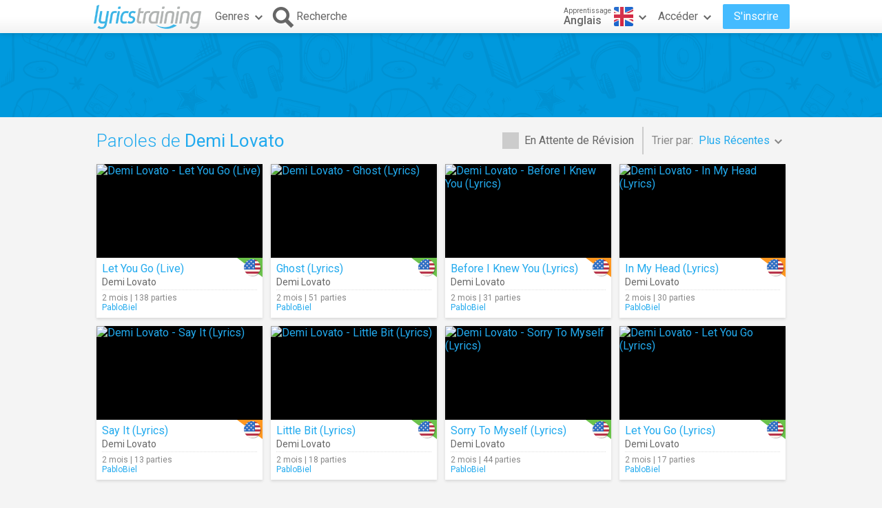

--- FILE ---
content_type: text/html; charset=utf-8
request_url: https://fr.lyricstraining.com/en/search?ar=Demi%20Lovato
body_size: 11138
content:
<!DOCTYPE html>
<html lang="fr">
<head>
<meta charset="UTF-8">
<meta name="HandheldFriendly" content="True"/>
<meta name="viewport" id="viewport" content="width=device-width,initial-scale=1.0,minimum-scale=1.0,maximum-scale=1.0,user-scalable=no" />
<meta name="apple-mobile-web-app-capable" content="yes" />
<title>Paroles de Demi Lovato en Anglais</title>
<meta name="description" content="Apprends l'Anglais et améliore ta compréhension orale en jouant avec des vidéos musicales et les paroles des chansons de Demi Lovato." />
<meta name="keywords" content="apprendre,langue,online,gratuit,musique,vidéo,paroles,chanson,karaoke,anglais,espagnol,français,allemand,italian,portugais,néerlandais,Demi Lovato" />
<link rel="alternate" href="https://lyricstraining.com/en/search?ar=Demi%20Lovato" hreflang="en" title="Anglais" />
<link rel="alternate" href="https://es.lyricstraining.com/en/search?ar=Demi%20Lovato" hreflang="es" title="Espagnol" />
<link rel="alternate" href="https://fr.lyricstraining.com/en/search?ar=Demi%20Lovato" hreflang="fr" title="Français" />
<meta property="og:title" content="Paroles de Demi Lovato en Anglais" />
<meta property="og:description" content="Apprends l'Anglais et améliore ta compréhension orale en jouant avec des vidéos musicales et les paroles des chansons de Demi Lovato." />
<meta property="og:type" content="website" />
<meta property="og:url" content="https://fr.lyricstraining.com/en/search?ar=Demi%20Lovato" />
<meta property="og:site_name" content="LyricsTraining" />
<meta property="fb:app_id" content="172942429396251" />
<meta name="facebook-domain-verification" content="bnpg4ghn4ewuajlclmp3smh4f5uz0m" />

<!-- Favicon -->
<link rel="shortcut icon" href="/favicon.ico?rev=2.5.5"/>
<link rel="icon" href="/img/favicon.png?rev=2.5.5" type="image/png" />

<!-- Stylesheets -->
<link type="text/css" href="/uix/css/default/uix.css?rev=2.5.5" rel="stylesheet">
<link type="text/css" href="/css/styles.css?rev=2.5.5" rel="stylesheet" />

<!-- Fonts -->
<link href='//fonts.googleapis.com/css?family=Roboto:300,400,500,700&subset=latin,latin-ext' rel='stylesheet' type='text/css'>


<!-- jQuery Library -->
<script type="text/javascript" src="//ajax.googleapis.com/ajax/libs/jquery/1.10.2/jquery.min.js"></script>
<!-- <script type="text/javascript" src="/uix/jquery-1.10.2.min.js"></script>  -->

<!-- GSAP -->
<script type="text/javascript" src="/uix/lib/gsap/gsap-1.17.0.min.js"></script>

<!-- jQuix Library -->
<script type="text/javascript" src="/uix/jquix_0.2.1.min.js?rev=2.5.5"></script>

<!-- Page Scripts -->
<script type="text/javascript" src="/js/util_fr.js?rev=2.5.5"></script>
<script type="text/javascript" src="/js/video_player.js?rev=2.5.5"></script>
<script type="text/javascript" src="/js/main_fr.js?rev=2.5.5"></script>
<script type="text/javascript" src="/check_user"></script>

<script type="text/javascript">
	if (!readCookie('new_name')) {
		const ua = navigator.userAgent;
		let m;

        // Android (móvil o tablet) >= 6
        m = /android\s+(\d+)(?:\.\d+)?/i.exec(ua);
        const isAndroid6Plus = !!(m && parseInt(m[1], 10) >= 6);
        
        // iOS / iPadOS (iPhone + iPad) >= 13
        m = /cpu (?:iphone )?os\s+(\d+)/i.exec(ua);
        const isIOS13Plus = !!(/(iphone|ipad|ipod)/i.test(ua) && m && parseInt(m[1], 10) >= 13);
        
        // Desktop real (Windows / macOS / Linux)
		const isDesktop = (/(windows nt|macintosh|x11|linux|bsd|solaris)/i.test(ua) &&
				!/(android|iphone|ipad|ipod|windows phone|bot|crawl|spider|slurp)/i.test(ua));
        
        if (isAndroid6Plus || isIOS13Plus || isDesktop) {
            createCookie('new_name', '1', 1 / 24);
            if (window.location.hash !== '#nr' && (
                	!document.referrer || !/^https:\/\/(.{2}\.)?lingoclip\.com/i.test(document.referrer))) {
				window.location.href = 'https://lingoclip.com?ref=' + encodeURIComponent(window.location.href);
            }
        }
	}
</script><script async src="https://pagead2.googlesyndication.com/pagead/js/adsbygoogle.js?client=ca-pub-1398647761690186" crossorigin="anonymous"></script></head>
<body>
<!-- Google tag (gtag.js) -->
<script async src="https://www.googletagmanager.com/gtag/js?id=G-T0R7TT9RB4"></script>
<script>
  window.dataLayer = window.dataLayer || [];
  function gtag(){dataLayer.push(arguments);}
  gtag('js', new Date());

  gtag('config', 'G-T0R7TT9RB4');
</script>
<script async src="https://securepubads.g.doubleclick.net/tag/js/gpt.js"></script>	<div id="page" class="fixed">
		<div id="page-head" class="fixed">
<table id="header" class="page-frame" role="presentation" border="0" cellpadding="0" cellspacing="0">
<tr>
	<td class="logo">
		<!-- Logo -->
		<a id="header-logo" href="/en"></a>
	</td>
	<td class="genres">
		<!-- Genres -->
		<div id="header-genres">
			<button id="header-genres-button" class="header-button uix-button uix-toggle-dropdown uix-icon2-down uix-right-icon">
				Genres</button>
			<div id="header-genres-dropdown" class="uix-dropdown header-dropdown">
				<div class="dropdown-content">
					<ul class="uix-menu"><li data-genre="pop" class="uix-item">Pop</li><li data-genre="rock" class="uix-item">Rock</li><li data-genre="hard_rock" class="uix-item">Hard Rock</li><li data-genre="heavy_metal" class="uix-item">Heavy Metal</li><li data-genre="rap" class="uix-item">Hip-Hop/Rap</li><li data-genre="dance" class="uix-item">Dance</li><li data-genre="electronica" class="uix-item">Musique Electronique</li><li data-genre="alternative" class="uix-item">Alternative</li><li data-genre="indie" class="uix-item">Indie</li><li data-genre="punk" class="uix-item">Punk</li><li data-genre="r&b" class="uix-item">Rhythm & Blues</li><li data-genre="soul" class="uix-item">Soul</li><li data-genre="disco" class="uix-item">Disco</li><li data-genre="funk" class="uix-item">Funk</li><li data-genre="latin" class="uix-item">Musique Latine</li><li data-genre="country" class="uix-item">Country</li><li data-genre="reggae" class="uix-item">Reggae</li><li data-genre="blues" class="uix-item">Blues</li><li data-genre="folk" class="uix-item">Folk</li><li data-genre="jazz" class="uix-item">Jazz</li><li data-genre="classic" class="uix-item">Musique Classique</li><li data-genre="opera" class="uix-item">Opera</li><li data-genre="christian" class="uix-item">Chrétienne/Gospel</li><li data-genre="children" class="uix-item">Musique Pour Enfants</li><li data-genre="christmas" class="uix-item">Noël</li><li data-genre="world" class="uix-item">Musique Du Monde</li><li data-genre="soundtrack" class="uix-item">Bande Originale</li><li data-genre="movie_scene" class="uix-item">Scène D'un Film</li><li data-genre="tv_show" class="uix-item">Programme TV</li><li data-genre="other" class="uix-item">Autre</li></ul>
				</div>
			</div>
		</div>
	</td>
	<td class="search">
		<!-- Search Button -->
		<button id="header-search-button" class="header-button uix-button uix-icon-search uix-left-icon"><b>Recherche</b></button>
		<!-- Search Box -->
		<div id="header-search-box">
			<form autocomplete="off" action="?">
				<div id="header-search-text" class="uix-text-box">
					<input type="text" name="qry" value="" 
						maxlength="40" autocomplete="off" autocorrect="off" autocapitalize="off" 
						placeholder="Rechercher des paroles et des artistes..." />
					<button class="header-button clear-button uix-button uix-icon-clear" type="button"></button>
					<p></p>
				</div>
			</form>
			<!-- Search Suggestions -->
			<div id="header-search-suggestions" class="uix-dropdown header-dropdown">
				<div class="dropdown-content">
					<ul class="uix-menu"></ul>
				</div>
			</div>
		</div>
	</td>
	<td class="lang">
		<!-- Lang -->
		<div id="header-lang">
			<button id="header-lang-button" class="header-button uix-button uix-toggle-dropdown uix-icon2-down uix-right-icon">
				<span class="flag gb" title="Anglais"></span>
				<span class="text">
					<i>Apprentissage</i>
					<b>Anglais</b>
				</span>
			</button>
			<div id="header-lang-dropdown" class="uix-dropdown header-dropdown">
				<div class="dropdown-content">
					<ul class="uix-menu">
						<li data-lang="" class="uix-item">Toutes les Langues</li>
						<li data-lang="en" class="uix-item -flag uix-active"><span 
							class="flag gb" 
							title="Anglais"></span>Anglais</li>
						<li data-lang="es" class="uix-item -flag"><span 
							class="flag es" 
							title="Espagnol"></span>Espagnol</li>
						<li data-lang="pt" class="uix-item -flag"><span 
							class="flag pt" 
							title="Portugais"></span>Portugais</li>
						<li data-lang="fr" class="uix-item -flag"><span 
							class="flag fr" 
							title="Français"></span>Français</li>
						<li data-lang="it" class="uix-item -flag"><span 
							class="flag it" 
							title="Italian"></span>Italian</li>
						<li data-lang="de" class="uix-item -flag"><span 
							class="flag de" 
							title="Allemand"></span>Allemand</li>
						<li data-lang="nl" class="uix-item -flag"><span 
							class="flag nl" 
							title="Néerlandais"></span>Néerlandais</li>
						<li data-lang="ja" class="uix-item -flag"><span 
							class="flag jp" 
							title="Japonais (Romaji)"></span>Japonais (Romaji)</li>
						<li data-lang="tr" class="uix-item -flag"><span 
							class="flag tr" 
							title="Turc"></span>Turc</li>
						<li data-lang="pl" class="uix-item -flag"><span 
							class="flag pl" 
							title="Polonais"></span>Polonais</li>
						<li data-lang="sv" class="uix-item -flag"><span 
							class="flag se" 
							title="Suédois"></span>Suédois</li>
						<li data-lang="fi" class="uix-item -flag"><span 
							class="flag fi" 
							title="Finnois"></span>Finnois</li>
						<li data-lang="ca" class="uix-item -flag"><span 
							class="flag es_ct" 
							title="Catalan"></span>Catalan</li>
					</ul>
				</div>
			</div>
			<!-- /header-lang-dropdown -->
		</div>
		<!-- /header-lang -->
	</td>
	<td class="user">
		<!-- User -->
		<div id="header-user"></div>
	</td>
</tr>
</table>
<!-- /header -->
<script type="text/javascript">		
	$(function() {
		lt.lang = "en";
		$('#header-user').load('/v/header_user', function() {
			uix.init($(this));
		});
	});
</script>		</div><!-- /page-head -->
<div id="ad-top" class="ad ad-leaderboard top-bg music-bg"><!-- LT3_LEADERBOARD -->
<ins class="adsbygoogle"
     style="display:block"
     data-ad-client="ca-pub-1398647761690186"
     data-ad-slot="3619842626"></ins>
<script>
     (adsbygoogle = window.adsbygoogle || []).push({});
</script></div>		
		<div id="page-content" class="page-frame">
	
<div id="search-list" class="list uix-content-block">
	<div class="uix-content-head">
		<div class="list-optbar">
			<div id="search-pending-check" class="uix-check list-opt" 
					title="Inclure en cours de révision">
				<input type="checkbox" name="alerts" value="1" />
				<label>En Attente de Révision</label>
			</div>
			<p class="list-sep"></p>
			<div id="search-sort-by" class="list-opt">Trier par:&nbsp;
				<button name="sort-by" type="button" 
						class="list-button uix-button uix-toggle-dropdown uix-icon2-down">
					<b>Plus Récentes</b></button>
				<ul class="list-dropdown uix-dropdown uix-menu uix-right">
					<li data-val="title" class="uix-item">Titre</li>
					<li data-val="artist" class="uix-item">Artist</li>
					<li data-val="date_asc" class="uix-item">Plus Anciennes</li>
					<li data-val="hits" class="uix-item">Plus jouées</li>
					<li data-val="last_hit" class="uix-item">Parties en Cours</li>
					<li data-val="user" class="uix-item">Utilisateur</li>
				</ul>
			</div>
		</div>
		<!-- /list-optbar -->

		<div class="list-title">
			<h1>Paroles de <b>Demi Lovato</b></h1></div>
	</div>
	<!-- /uix-content-head -->
	
	
	
	<div class="uix-content-body list-body">
<div class="list-item lyrics-card uix-focusable" data-lyrics-id="glzhbWmihl" 
		data-status="published">
	<a class="video" href="/en/play/demi-lovato/let-you-go-live/glzhbWmihl" tabindex="-1" title="Demi Lovato - Let You Go (Live)">
		<img src="https://img.youtube.com/vi/rbQLk26BU-8/mqdefault.jpg" 
			alt="Demi Lovato - Let You Go (Live)" />
		<span class="play uix-icon uix-icon-play2"></span>
		
	</a>
	<div class="details">
<div class="lang-tag easy"><span class="flag us r"></span></div>	
		<h3><a href="/en/play/demi-lovato/let-you-go-live/glzhbWmihl" title="Let You Go (Live)">Let You Go (Live)</a></h3>
		<h4><a href="/en/search?ar=Demi%20Lovato" title="Demi Lovato">Demi Lovato</a></h4>
		<div class="more">
	
			<div class="date-hits">2 mois&nbsp;|&nbsp;138 parties</div>
			<a href="/en/search?user=PabloBiel" class="user">PabloBiel</a>		</div>
	</div>
</div><div class="list-item lyrics-card uix-focusable" data-lyrics-id="gilzhbmihi" 
		data-status="published">
	<a class="video" href="/en/play/demi-lovato/ghost-lyrics/gilzhbmihi" tabindex="-1" title="Demi Lovato - Ghost (Lyrics)">
		<img src="https://img.youtube.com/vi/RfZK9IZo3gs/mqdefault.jpg" 
			alt="Demi Lovato - Ghost (Lyrics)" />
		<span class="play uix-icon uix-icon-play2"></span>
		
	</a>
	<div class="details">
<div class="lang-tag easy"><span class="flag us r"></span></div>	
		<h3><a href="/en/play/demi-lovato/ghost-lyrics/gilzhbmihi" title="Ghost (Lyrics)">Ghost (Lyrics)</a></h3>
		<h4><a href="/en/search?ar=Demi%20Lovato" title="Demi Lovato">Demi Lovato</a></h4>
		<div class="more">
	
			<div class="date-hits">2 mois&nbsp;|&nbsp;51 parties</div>
			<a href="/en/search?user=PabloBiel" class="user">PabloBiel</a>		</div>
	</div>
</div><div class="list-item lyrics-card uix-focusable" data-lyrics-id="gsilzhmihs" 
		data-status="published">
	<a class="video" href="/en/play/demi-lovato/before-i-knew-you-lyrics/gsilzhmihs" tabindex="-1" title="Demi Lovato - Before I Knew You (Lyrics)">
		<img src="https://img.youtube.com/vi/kRMPbBI6bVY/mqdefault.jpg" 
			alt="Demi Lovato - Before I Knew You (Lyrics)" />
		<span class="play uix-icon uix-icon-play2"></span>
		
	</a>
	<div class="details">
<div class="lang-tag medium"><span class="flag us r"></span></div>	
		<h3><a href="/en/play/demi-lovato/before-i-knew-you-lyrics/gsilzhmihs" title="Before I Knew You (Lyrics)">Before I Knew You (Lyrics)</a></h3>
		<h4><a href="/en/search?ar=Demi%20Lovato" title="Demi Lovato">Demi Lovato</a></h4>
		<div class="more">
	
			<div class="date-hits">2 mois&nbsp;|&nbsp;31 parties</div>
			<a href="/en/search?user=PabloBiel" class="user">PabloBiel</a>		</div>
	</div>
</div><div class="list-item lyrics-card uix-focusable" data-lyrics-id="gxsilzmihx" 
		data-status="published">
	<a class="video" href="/en/play/demi-lovato/in-my-head-lyrics/gxsilzmihx" tabindex="-1" title="Demi Lovato - In My Head (Lyrics)">
		<img src="https://img.youtube.com/vi/bjm7uL-Uiio/mqdefault.jpg" 
			alt="Demi Lovato - In My Head (Lyrics)" />
		<span class="play uix-icon uix-icon-play2"></span>
		
	</a>
	<div class="details">
<div class="lang-tag medium"><span class="flag us r"></span></div>	
		<h3><a href="/en/play/demi-lovato/in-my-head-lyrics/gxsilzmihx" title="In My Head (Lyrics)">In My Head (Lyrics)</a></h3>
		<h4><a href="/en/search?ar=Demi%20Lovato" title="Demi Lovato">Demi Lovato</a></h4>
		<div class="more">
	
			<div class="date-hits">2 mois&nbsp;|&nbsp;30 parties</div>
			<a href="/en/search?user=PabloBiel" class="user">PabloBiel</a>		</div>
	</div>
</div><div class="list-item lyrics-card uix-focusable" data-lyrics-id="gVxsilmihV" 
		data-status="published">
	<a class="video" href="/en/play/demi-lovato/say-it-lyrics/gVxsilmihV" tabindex="-1" title="Demi Lovato - Say It (Lyrics)">
		<img src="https://img.youtube.com/vi/ITN2F6hHZM8/mqdefault.jpg" 
			alt="Demi Lovato - Say It (Lyrics)" />
		<span class="play uix-icon uix-icon-play2"></span>
		
	</a>
	<div class="details">
<div class="lang-tag medium"><span class="flag us r"></span></div>	
		<h3><a href="/en/play/demi-lovato/say-it-lyrics/gVxsilmihV" title="Say It (Lyrics)">Say It (Lyrics)</a></h3>
		<h4><a href="/en/search?ar=Demi%20Lovato" title="Demi Lovato">Demi Lovato</a></h4>
		<div class="more">
	
			<div class="date-hits">2 mois&nbsp;|&nbsp;13 parties</div>
			<a href="/en/search?user=PabloBiel" class="user">PabloBiel</a>		</div>
	</div>
</div><div class="list-item lyrics-card uix-focusable" data-lyrics-id="g4Vxsimih4" 
		data-status="published">
	<a class="video" href="/en/play/demi-lovato/little-bit-lyrics/g4Vxsimih4" tabindex="-1" title="Demi Lovato - Little Bit (Lyrics)">
		<img src="https://img.youtube.com/vi/1U2g66Dpyb0/mqdefault.jpg" 
			alt="Demi Lovato - Little Bit (Lyrics)" />
		<span class="play uix-icon uix-icon-play2"></span>
		
	</a>
	<div class="details">
<div class="lang-tag easy"><span class="flag us r"></span></div>	
		<h3><a href="/en/play/demi-lovato/little-bit-lyrics/g4Vxsimih4" title="Little Bit (Lyrics)">Little Bit (Lyrics)</a></h3>
		<h4><a href="/en/search?ar=Demi%20Lovato" title="Demi Lovato">Demi Lovato</a></h4>
		<div class="more">
	
			<div class="date-hits">2 mois&nbsp;|&nbsp;18 parties</div>
			<a href="/en/search?user=PabloBiel" class="user">PabloBiel</a>		</div>
	</div>
</div><div class="list-item lyrics-card uix-focusable" data-lyrics-id="gI4VxsmihI" 
		data-status="published">
	<a class="video" href="/en/play/demi-lovato/sorry-to-myself-lyrics/gI4VxsmihI" tabindex="-1" title="Demi Lovato - Sorry To Myself (Lyrics)">
		<img src="https://img.youtube.com/vi/k24NRtWRXUA/mqdefault.jpg" 
			alt="Demi Lovato - Sorry To Myself (Lyrics)" />
		<span class="play uix-icon uix-icon-play2"></span>
		
	</a>
	<div class="details">
<div class="lang-tag easy"><span class="flag us r"></span></div>	
		<h3><a href="/en/play/demi-lovato/sorry-to-myself-lyrics/gI4VxsmihI" title="Sorry To Myself (Lyrics)">Sorry To Myself (Lyrics)</a></h3>
		<h4><a href="/en/search?ar=Demi%20Lovato" title="Demi Lovato">Demi Lovato</a></h4>
		<div class="more">
	
			<div class="date-hits">2 mois&nbsp;|&nbsp;44 parties</div>
			<a href="/en/search?user=PabloBiel" class="user">PabloBiel</a>		</div>
	</div>
</div><div class="list-item lyrics-card uix-focusable" data-lyrics-id="g7I4Vxmih7" 
		data-status="published">
	<a class="video" href="/en/play/demi-lovato/let-you-go-lyrics/g7I4Vxmih7" tabindex="-1" title="Demi Lovato - Let You Go (Lyrics)">
		<img src="https://img.youtube.com/vi/8NaxT6V4Itc/mqdefault.jpg" 
			alt="Demi Lovato - Let You Go (Lyrics)" />
		<span class="play uix-icon uix-icon-play2"></span>
		
	</a>
	<div class="details">
<div class="lang-tag easy"><span class="flag us r"></span></div>	
		<h3><a href="/en/play/demi-lovato/let-you-go-lyrics/g7I4Vxmih7" title="Let You Go (Lyrics)">Let You Go (Lyrics)</a></h3>
		<h4><a href="/en/search?ar=Demi%20Lovato" title="Demi Lovato">Demi Lovato</a></h4>
		<div class="more">
	
			<div class="date-hits">2 mois&nbsp;|&nbsp;17 parties</div>
			<a href="/en/search?user=PabloBiel" class="user">PabloBiel</a>		</div>
	</div>
</div><div class="ad ad-content1 ad-footer"><!-- LT3_CONTENT1 -->
<ins class="adsbygoogle"
     style="display:block"
     data-ad-client="ca-pub-1398647761690186"
     data-ad-slot="8131316163"></ins>
<script>
     (adsbygoogle = window.adsbygoogle || []).push({});
</script></div><div class="list-item lyrics-card uix-focusable" data-lyrics-id="gt7I4Vmiht" 
		data-status="published">
	<a class="video" href="/en/play/demi-lovato/frequency-lyrics/gt7I4Vmiht" tabindex="-1" title="Demi Lovato - Frequency (Lyrics)">
		<img src="https://img.youtube.com/vi/F6sMJ4LhumQ/mqdefault.jpg" 
			alt="Demi Lovato - Frequency (Lyrics)" />
		<span class="play uix-icon uix-icon-play2"></span>
		
	</a>
	<div class="details">
<div class="lang-tag medium"><span class="flag us r"></span></div>	
		<h3><a href="/en/play/demi-lovato/frequency-lyrics/gt7I4Vmiht" title="Frequency (Lyrics)">Frequency (Lyrics)</a></h3>
		<h4><a href="/en/search?ar=Demi%20Lovato" title="Demi Lovato">Demi Lovato</a></h4>
		<div class="more">
	
			<div class="date-hits">2 mois&nbsp;|&nbsp;10 parties</div>
			<a href="/en/search?user=PabloBiel" class="user">PabloBiel</a>		</div>
	</div>
</div><div class="list-item lyrics-card uix-focusable" data-lyrics-id="gHg21SmiSH" 
		data-status="published">
	<a class="video" href="/en/play/demi-lovato/kiss/gHg21SmiSH" tabindex="-1" title="Demi Lovato - Kiss">
		<img src="https://img.youtube.com/vi/FpOsFNaim00/mqdefault.jpg" 
			alt="Demi Lovato - Kiss" />
		<span class="play uix-icon uix-icon-play2"></span>
		
	</a>
	<div class="details">
<div class="lang-tag easy"><span class="flag us r"></span></div>	
		<h3><a href="/en/play/demi-lovato/kiss/gHg21SmiSH" title="Kiss">Kiss</a></h3>
		<h4><a href="/en/search?ar=Demi%20Lovato" title="Demi Lovato">Demi Lovato</a></h4>
		<div class="more">
	
			<div class="date-hits">3 mois&nbsp;|&nbsp;101 parties</div>
			<a href="/en/search?user=PabloBiel" class="user">PabloBiel</a>		</div>
	</div>
</div><div class="list-item lyrics-card uix-focusable" data-lyrics-id="gilzhbmsqi" 
		data-status="published">
	<a class="video" href="/en/play/demi-lovato/here-all-night/gilzhbmsqi" tabindex="-1" title="Demi Lovato - Here All Night">
		<img src="https://img.youtube.com/vi/AeJZe6eHBEA/mqdefault.jpg" 
			alt="Demi Lovato - Here All Night" />
		<span class="play uix-icon uix-icon-play2"></span>
		
	</a>
	<div class="details">
<div class="lang-tag easy"><span class="flag us r"></span></div>	
		<h3><a href="/en/play/demi-lovato/here-all-night/gilzhbmsqi" title="Here All Night">Here All Night</a></h3>
		<h4><a href="/en/search?ar=Demi%20Lovato" title="Demi Lovato">Demi Lovato</a></h4>
		<div class="more">
	
			<div class="date-hits">4 mois&nbsp;|&nbsp;2264 parties</div>
			<a href="/en/search?user=PabloBiel" class="user">PabloBiel</a>		</div>
	</div>
</div><div class="list-item lyrics-card uix-focusable" data-lyrics-id="gLkEvrmsZL" 
		data-status="published">
	<a class="video" href="/en/play/demi-lovato/happy-ending-live/gLkEvrmsZL" tabindex="-1" title="Demi Lovato - HAPPY ENDING (Live)">
		<img src="https://img.youtube.com/vi/usKh7fLTjj4/mqdefault.jpg" 
			alt="Demi Lovato - HAPPY ENDING (Live)" />
		<span class="play uix-icon uix-icon-play2"></span>
		
	</a>
	<div class="details">
<div class="lang-tag easy"><span class="flag us r"></span></div>	
		<h3><a href="/en/play/demi-lovato/happy-ending-live/gLkEvrmsZL" title="HAPPY ENDING (Live)">HAPPY ENDING (Live)</a></h3>
		<h4><a href="/en/search?ar=Demi%20Lovato" title="Demi Lovato">Demi Lovato</a></h4>
		<div class="more">
	
			<div class="date-hits">4 mois&nbsp;|&nbsp;99 parties</div>
			<a href="/en/search?user=marcelat" class="user">marcelat</a>		</div>
	</div>
</div><div class="list-item lyrics-card uix-focusable" data-lyrics-id="gEvrcQmsZE" 
		data-status="published">
	<a class="video" href="/en/play/demi-lovato/fast/gEvrcQmsZE" tabindex="-1" title="Demi Lovato - Fast">
		<img src="https://img.youtube.com/vi/tZ192uMAPRA/mqdefault.jpg" 
			alt="Demi Lovato - Fast" />
		<span class="play uix-icon uix-icon-play2"></span>
		
	</a>
	<div class="details">
<div class="lang-tag easy"><span class="flag us r"></span></div>	
		<h3><a href="/en/play/demi-lovato/fast/gEvrcQmsZE" title="Fast">Fast</a></h3>
		<h4><a href="/en/search?ar=Demi%20Lovato" title="Demi Lovato">Demi Lovato</a></h4>
		<div class="more">
	
			<div class="date-hits">4 mois&nbsp;|&nbsp;2785 parties</div>
			<a href="/en/search?user=marcelat" class="user">marcelat</a>		</div>
	</div>
</div><div class="list-item lyrics-card uix-focusable" data-lyrics-id="g0ZDLkmgK0" 
		data-status="published">
	<a class="video" href="/en/play/demi-lovato/swine/g0ZDLkmgK0" tabindex="-1" title="Demi Lovato - SWINE">
		<img src="https://img.youtube.com/vi/PEfJKUB87sg/mqdefault.jpg" 
			alt="Demi Lovato - SWINE" />
		<span class="play uix-icon uix-icon-play2"></span>
		
	</a>
	<div class="details">
<div class="lang-tag easy"><span class="flag us r"></span></div>	
		<h3><a href="/en/play/demi-lovato/swine/g0ZDLkmgK0" title="SWINE">SWINE</a></h3>
		<h4><a href="/en/search?ar=Demi%20Lovato" title="Demi Lovato">Demi Lovato</a></h4>
		<div class="more">
	
			<div class="date-hits">2 ans&nbsp;|&nbsp;1109 parties</div>
			<a href="/en/search?user=marcelat" class="user">marcelat</a>		</div>
	</div>
</div><div class="list-item lyrics-card uix-focusable" data-lyrics-id="gxsilzmHMx" 
		data-status="published">
	<a class="video" href="/en/play/demi-lovato/heart-attack-rock-version-lyrics/gxsilzmHMx" tabindex="-1" title="Demi Lovato - Heart Attack (Rock Version) (Lyrics)">
		<img src="https://img.youtube.com/vi/wP0CB_2QjGo/mqdefault.jpg" 
			alt="Demi Lovato - Heart Attack (Rock Version) (Lyrics)" />
		<span class="play uix-icon uix-icon-play2"></span>
		
	</a>
	<div class="details">
<div class="lang-tag medium"><span class="flag us r"></span></div>	
		<h3><a href="/en/play/demi-lovato/heart-attack-rock-version-lyrics/gxsilzmHMx" title="Heart Attack (Rock Version) (Lyrics)">Heart Attack (Rock Version) (Lyrics)</a></h3>
		<h4><a href="/en/search?ar=Demi%20Lovato" title="Demi Lovato">Demi Lovato</a></h4>
		<div class="more">
	
			<div class="date-hits">2 ans&nbsp;|&nbsp;1708 parties</div>
			<a href="/en/search?user=XxCaPuChAsxX" class="user">XxCaPuChAsxX</a>		</div>
	</div>
</div><div class="list-item lyrics-card uix-focusable" data-lyrics-id="HK5ofqY3BK" 
		data-status="published">
	<a class="video" href="/en/play/demi-lovato/29-acoustic/HK5ofqY3BK" tabindex="-1" title="Demi Lovato - 29 (Acoustic)">
		<img src="https://img.youtube.com/vi/7bEQv1uf5v0/mqdefault.jpg" 
			alt="Demi Lovato - 29 (Acoustic)" />
		<span class="play uix-icon uix-icon-play2"></span>
		
	</a>
	<div class="details">
<div class="lang-tag easy"><span class="flag us r"></span></div>	
		<h3><a href="/en/play/demi-lovato/29-acoustic/HK5ofqY3BK" title="29 (Acoustic)">29 (Acoustic)</a></h3>
		<h4><a href="/en/search?ar=Demi%20Lovato" title="Demi Lovato">Demi Lovato</a></h4>
		<div class="more">
	
			<div class="date-hits">3 ans&nbsp;|&nbsp;1825 parties</div>
			<a href="/en/search?user=Grgmnz" class="user">Grgmnz</a>		</div>
	</div>
</div><div class="list-item lyrics-card uix-focusable" data-lyrics-id="HYNA9pB3AY" 
		data-status="published">
	<a class="video" href="/en/play/demi-lovato/29-audio/HYNA9pB3AY" tabindex="-1" title="Demi Lovato - 29 (Audio)">
		<img src="https://img.youtube.com/vi/mFsnmMoVYHk/mqdefault.jpg" 
			alt="Demi Lovato - 29 (Audio)" />
		<span class="play uix-icon uix-icon-play2"></span>
		
	</a>
	<div class="details">
<div class="lang-tag easy"><span class="flag us r"></span></div>	
		<h3><a href="/en/play/demi-lovato/29-audio/HYNA9pB3AY" title="29 (Audio)">29 (Audio)</a></h3>
		<h4><a href="/en/search?ar=Demi%20Lovato" title="Demi Lovato">Demi Lovato</a></h4>
		<div class="more">
	
			<div class="date-hits">3 ans&nbsp;|&nbsp;2393 parties</div>
			<a href="/en/search?user=Grgmnz" class="user">Grgmnz</a>		</div>
	</div>
</div><div class="list-item lyrics-card uix-focusable" data-lyrics-id="HfqYNA93Af" 
		data-status="published">
	<a class="video" href="/en/play/demi-lovato/29-lyrics/HfqYNA93Af" tabindex="-1" title="Demi Lovato - 29 (Lyrics)">
		<img src="https://img.youtube.com/vi/nmpBEoiuUBw/mqdefault.jpg" 
			alt="Demi Lovato - 29 (Lyrics)" />
		<span class="play uix-icon uix-icon-play2"></span>
		
	</a>
	<div class="details">
<div class="lang-tag easy"><span class="flag us r"></span></div>	
		<h3><a href="/en/play/demi-lovato/29-lyrics/HfqYNA93Af" title="29 (Lyrics)">29 (Lyrics)</a></h3>
		<h4><a href="/en/search?ar=Demi%20Lovato" title="Demi Lovato">Demi Lovato</a></h4>
		<div class="more">
	
			<div class="date-hits">3 ans&nbsp;|&nbsp;727 parties</div>
			<a href="/en/search?user=Grgmnz" class="user">Grgmnz</a>		</div>
	</div>
</div><div class="list-item lyrics-card uix-focusable" data-lyrics-id="HofqYNA3Ao" 
		data-status="published">
	<a class="video" href="/en/play/demi-lovato/29-clean-version-audio/HofqYNA3Ao" tabindex="-1" title="Demi Lovato - 29 (Clean Version) (Audio)">
		<img src="https://img.youtube.com/vi/LuJKZJsKIcU/mqdefault.jpg" 
			alt="Demi Lovato - 29 (Clean Version) (Audio)" />
		<span class="play uix-icon uix-icon-play2"></span>
		
	</a>
	<div class="details">
<div class="lang-tag easy"><span class="flag us r"></span></div>	
		<h3><a href="/en/play/demi-lovato/29-clean-version-audio/HofqYNA3Ao" title="29 (Clean Version) (Audio)">29 (Clean Version) (Audio)</a></h3>
		<h4><a href="/en/search?ar=Demi%20Lovato" title="Demi Lovato">Demi Lovato</a></h4>
		<div class="more">
	
			<div class="date-hits">3 ans&nbsp;|&nbsp;224 parties</div>
			<a href="/en/search?user=Grgmnz" class="user">Grgmnz</a>		</div>
	</div>
</div><div class="list-item lyrics-card uix-focusable" data-lyrics-id="H8nMdGu3P8" 
		data-status="published">
	<a class="video" href="/en/play/demi-lovato/substance/H8nMdGu3P8" tabindex="-1" title="Demi Lovato - SUBSTANCE">
		<img src="https://img.youtube.com/vi/PzUKeGZiEl0/mqdefault.jpg" 
			alt="Demi Lovato - SUBSTANCE" />
		<span class="play uix-icon uix-icon-play2"></span>
		
	</a>
	<div class="details">
<div class="lang-tag medium"><span class="flag us r"></span></div>	
		<h3><a href="/en/play/demi-lovato/substance/H8nMdGu3P8" title="SUBSTANCE">SUBSTANCE</a></h3>
		<h4><a href="/en/search?ar=Demi%20Lovato" title="Demi Lovato">Demi Lovato</a></h4>
		<div class="more">
	
			<div class="date-hits">3 ans&nbsp;|&nbsp;1235 parties</div>
			<a href="/en/search?user=selvatica" class="user">selvatica</a>		</div>
	</div>
</div><div class="list-item lyrics-card uix-focusable" data-lyrics-id="HA9pBOeJ3A" 
		data-status="published">
	<a class="video" href="/en/play/demi-lovato/skin-of-my-teeth/HA9pBOeJ3A" tabindex="-1" title="Demi Lovato - Skin Of My Teeth">
		<img src="https://img.youtube.com/vi/HgrC_h8-2FM/mqdefault.jpg" 
			alt="Demi Lovato - Skin Of My Teeth" />
		<span class="play uix-icon uix-icon-play2"></span>
		
	</a>
	<div class="details">
<div class="lang-tag easy"><span class="flag us r"></span></div>	
		<h3><a href="/en/play/demi-lovato/skin-of-my-teeth/HA9pBOeJ3A" title="Skin Of My Teeth">Skin Of My Teeth</a></h3>
		<h4><a href="/en/search?ar=Demi%20Lovato" title="Demi Lovato">Demi Lovato</a></h4>
		<div class="more">
	
			<div class="date-hits">3 ans&nbsp;|&nbsp;1161 parties</div>
			<a href="/en/search?user=marcelat" class="user">marcelat</a>		</div>
	</div>
</div><div class="list-item lyrics-card uix-focusable" data-lyrics-id="H0ZDLkEOc0" 
		data-status="published">
	<a class="video" href="/en/play/geazy-demi-lovato/breakdown/H0ZDLkEOc0" tabindex="-1" title="G-Eazy, Demi Lovato - Breakdown">
		<img src="https://img.youtube.com/vi/Oc1hGZjAFwo/mqdefault.jpg" 
			alt="G-Eazy, Demi Lovato - Breakdown" />
		<span class="play uix-icon uix-icon-play2"></span>
		
	</a>
	<div class="details">
<div class="lang-tag medium"><span class="flag us r"></span></div>	
		<h3><a href="/en/play/geazy-demi-lovato/breakdown/H0ZDLkEOc0" title="Breakdown">Breakdown</a></h3>
		<h4><a href="/en/search?ar=G-Eazy" title="G-Eazy">G-Eazy</a>, <a href="/en/search?ar=Demi%20Lovato" title="Demi Lovato">Demi Lovato</a></h4>
		<div class="more">
	
			<div class="date-hits">4 ans&nbsp;|&nbsp;673 parties</div>
			<a href="/en/search?user=marcelat" class="user">marcelat</a>		</div>
	</div>
</div><div class="list-item lyrics-card uix-focusable" data-lyrics-id="Hg21St7Oig" 
		data-status="published">
	<a class="video" href="/en/play/demi-lovato/melon-cake/Hg21St7Oig" tabindex="-1" title="Demi Lovato - Melon Cake">
		<img src="https://img.youtube.com/vi/rMmWt1VDbnc/mqdefault.jpg" 
			alt="Demi Lovato - Melon Cake" />
		<span class="play uix-icon uix-icon-play2"></span>
		
	</a>
	<div class="details">
<div class="lang-tag easy"><span class="flag us r"></span></div>	
		<h3><a href="/en/play/demi-lovato/melon-cake/Hg21St7Oig" title="Melon Cake">Melon Cake</a></h3>
		<h4><a href="/en/search?ar=Demi%20Lovato" title="Demi Lovato">Demi Lovato</a></h4>
		<div class="more">
	
			<div class="date-hits">4 ans&nbsp;|&nbsp;4674 parties</div>
			<a href="/en/search?user=luizricardo_96" class="user">luizricardo_96</a>		</div>
	</div>
</div><div class="list-item lyrics-card uix-focusable" data-lyrics-id="HlzhbW8O4l" 
		data-status="published">
	<a class="video" href="/en/play/demi-lovato/california-sober-live/HlzhbW8O4l" tabindex="-1" title="Demi Lovato - California Sober (Live)">
		<img src="https://img.youtube.com/vi/aJlZ08DAuK0/mqdefault.jpg" 
			alt="Demi Lovato - California Sober (Live)" />
		<span class="play uix-icon uix-icon-play2"></span>
		
	</a>
	<div class="details">
<div class="lang-tag easy"><span class="flag us r"></span></div>	
		<h3><a href="/en/play/demi-lovato/california-sober-live/HlzhbW8O4l" title="California Sober (Live)">California Sober (Live)</a></h3>
		<h4><a href="/en/search?ar=Demi%20Lovato" title="Demi Lovato">Demi Lovato</a></h4>
		<div class="more">
	
			<div class="date-hits">4 ans&nbsp;|&nbsp;454 parties</div>
			<a href="/en/search?user=marcelat" class="user">marcelat</a>		</div>
	</div>
</div></div><!-- /uix-content-body -->
</div> <!-- /search-list -->
<script type="text/javascript">
	$(function() {
		var options = {
			params: {"ar":"Demi%20Lovato"}		};
		options["next_items"] = [{"lyrics_id":"HxsilzhO4x","title":"The Art Of Starting Over (Live)","artist":"Demi Lovato","lang":"en","lang_cc":"us","level":"easy","status":"published","duration":"166000","yt_video_id":"6D7e-Qr3X_w","user":"marcelat","from_date":"2021-08-18T16:19:52Z","hits":"695"},{"lyrics_id":"H4VxsilO44","title":"My Girlfriends Are My Boyfriend (Live)","artist":"Demi Lovato","lang":"en","lang_cc":"us","level":"easy","status":"published","duration":"210000","yt_video_id":"STOOgKPMgP0","user":"marcelat","from_date":"2021-08-18T12:23:35Z","hits":"334"},{"lyrics_id":"HuRFPTX9Eu","title":"What Other People Say","artist":"Sam Fischer, Demi Lovato","lang":"en","lang_cc":"us","level":"medium","status":"published","duration":"219000","yt_video_id":"OYnkTZho_20","user":"selvatica","from_date":"2021-04-14T09:15:47Z","hits":"1050"},{"lyrics_id":"H0ZDLkE9G0","title":"Met Him Last Night (Lyrics)","artist":"Demi Lovato, Ariana Grande","lang":"en","lang_cc":"us","level":"easy","status":"published","duration":"201000","yt_video_id":"aY7os8Qms6w","user":"LyricsForYou","from_date":"2021-04-02T17:57:58Z","hits":"3020"},{"lyrics_id":"H4Vxsil9G4","title":"Dancing With The Devil","artist":"Demi Lovato","lang":"en","lang_cc":"us","level":"easy","status":"published","duration":"313000","yt_video_id":"EAg69LaLlS0","user":"luizricardo_96","from_date":"2021-04-02T04:19:55Z","hits":"5788"},{"lyrics_id":"HEvrcQj9iE","title":"Dancing With The Devil (Audio)","artist":"Demi Lovato","lang":"en","lang_cc":"us","level":"easy","status":"published","duration":"245000","yt_video_id":"OloERKU4VMg","user":"polianamarques","from_date":"2021-03-26T17:14:46Z","hits":"1870"},{"lyrics_id":"HilzhbWAdi","title":"What Other People Say","artist":"Sam Fischer, Demi Lovato","lang":"en","lang_cc":"us","level":"medium","status":"published","duration":"211000","yt_video_id":"Uy4_C6Ev8S8","user":"selvatica","from_date":"2021-02-17T10:04:13Z","hits":"14758"},{"lyrics_id":"HJ3ymUHYUJ","title":"Commander In Chief","artist":"Demi Lovato","lang":"en","lang_cc":"us","level":"easy","status":"published","duration":"199000","yt_video_id":"n9Y-lS1trhw","user":"roxja2604","from_date":"2020-10-17T15:40:36Z","hits":"8019"},{"lyrics_id":"HTX6w0ZqMT","title":"OK Not To Be OK","artist":"Marshmello & Demi Lovato","lang":"en","lang_cc":"us","level":"easy","status":"published","duration":"173000","yt_video_id":"wAPlzt2L7wE","user":"luizricardo_96","from_date":"2020-09-10T16:30:41Z","hits":"15211"},{"lyrics_id":"H5ofqYN5l5","title":"I\u2019m Ready","artist":"Sam Smith, Demi Lovato","lang":"en","lang_cc":"uk","level":"easy","status":"published","duration":"207000","yt_video_id":"glD1M418bC0","user":"luizricardo_96","from_date":"2020-04-17T00:58:09Z","hits":"21867"},{"lyrics_id":"HdGuRFPKUd","title":"I Love Me","artist":"Demi Lovato","lang":"en","lang_cc":"us","level":"easy","status":"published","duration":"207000","yt_video_id":"vImvzQCb0o8","user":"luizricardo_96","from_date":"2020-03-06T10:31:30Z","hits":"9163"},{"lyrics_id":"HLkEvrcjlL","title":"Anyone (Lyrics)","artist":"Demi Lovato","lang":"en","lang_cc":"us","level":"easy","status":"published","duration":"236000","yt_video_id":"jW3aJ-3SEVU","user":"luizricardo_96","from_date":"2020-01-27T04:35:09Z","hits":"6998"},{"lyrics_id":"H9pBOeCrw9","title":"This Is Me","artist":"Demi Lovato, Joe Jonas","lang":"en","lang_cc":"us","level":"easy","status":"published","duration":"171981","yt_video_id":"IT5_decuk0E","user":"marcelat","from_date":"2019-08-25T20:45:23Z","hits":"85308"},{"lyrics_id":"HJ3ymUHFvJ","title":"Don't Forget","artist":"Demi Lovato","lang":"en","lang_cc":"us","level":"easy","status":"published","duration":"232000","yt_video_id":"oYDDiqhhzbQ","user":"unhasu","from_date":"2018-11-30T10:24:03Z","hits":"18402"},{"lyrics_id":"HZDLkEv0ZZ","title":"Solo (Japan Edition)","artist":"Clean Bandit & Demi Lovato","lang":"en","lang_cc":"uk","level":"easy","status":"published","duration":"225000","yt_video_id":"i-8FlNOfEfw","user":"selvatica","from_date":"2018-08-24T08:23:56Z","hits":"10877"},{"lyrics_id":"HVxsilzw0V","title":"Sober (Lyrics)","artist":"Demi Lovato","lang":"en","lang_cc":"us","level":"easy","status":"published","duration":"233000","yt_video_id":"vORIohoI4m0","user":"larigz","from_date":"2018-06-24T15:55:12Z","hits":"20588"},{"lyrics_id":"HnMdGuRw1n","title":"Solo","artist":"Clean Bandit & Demi Lovato","lang":"en","lang_cc":"uk","level":"easy","status":"published","duration":"224000","yt_video_id":"8JnfIa84TnU","user":"luizricardo_96","from_date":"2018-05-31T14:18:28Z","hits":"45311"},{"lyrics_id":"HHg21St6aH","title":"Fall In Line","artist":"Christina Aguilera & Demi Lovato","lang":"en","lang_cc":"us","level":"easy","status":"published","duration":"289000","yt_video_id":"3Q2j5ApzSqs","user":"luizricardo_96","from_date":"2018-05-23T20:52:04Z","hits":"14532"},{"lyrics_id":"H9pBOeC6N9","title":"Fall In Line (Lyrics)","artist":"Christina Aguilera & Demi Lovato","lang":"en","lang_cc":"us","level":"easy","status":"published","duration":"250000","yt_video_id":"WyuPSLj_6aw","user":"luizricardo_96","from_date":"2018-05-17T19:04:44Z","hits":"2243"},{"lyrics_id":"HpBOeCaXsp","title":"I Believe","artist":"DJ Khaled & Demi Lovato","lang":"en","lang_cc":"us","level":"easy","status":"published","duration":"223000","yt_video_id":"SphTGtDlhHw","user":"luizricardo_96","from_date":"2018-03-09T02:29:05Z","hits":"19227"},{"lyrics_id":"HbW8nMdPhb","title":"Tell Me You Love Me","artist":"Demi Lovato","lang":"en","lang_cc":"us","level":"easy","status":"published","duration":"408000","yt_video_id":"SM1w9PEQOE8","user":"luizricardo_96","from_date":"2017-12-01T17:36:21Z","hits":"24657"},{"lyrics_id":"HnMdGuRRCn","title":"Can't Back Down","artist":"Demi Lovato","lang":"en","lang_cc":"","level":"easy","status":"published","duration":"196000","yt_video_id":"r0kycFwF7Mo","user":"marcelat","from_date":"2017-10-05T01:00:09Z","hits":"9022"},{"lyrics_id":"HofqYNAROo","title":"Wouldn't Change A Thing","artist":"Demi Lovato, Joe Jonas","lang":"en","lang_cc":"us","level":"easy","status":"published","duration":"201000","yt_video_id":"uPLEagSqkjo","user":"marcelat","from_date":"2017-10-04T01:38:03Z","hits":"10225"},{"lyrics_id":"H21St7IRA2","title":"Tell Me You Love Me (Live)","artist":"Demi Lovato","lang":"en","lang_cc":"us","level":"easy","status":"published","duration":"259000","yt_video_id":"4QwRk4Hjzq8","user":"luizricardo_96","from_date":"2017-09-30T03:16:46Z","hits":"10472"},{"lyrics_id":"HOeCaJ3u5O","title":"Instruction","artist":"Jax Jones &  Demi Lovato & Stefflon Don","lang":"en","lang_cc":"us","level":"hard","status":"published","duration":"178000","yt_video_id":"MQXLpSl26q4","user":"lara2002","from_date":"2017-08-03T13:42:28Z","hits":"8916"},{"lyrics_id":"HnMdGuRu0n","title":"Sorry Not Sorry","artist":"Demi Lovato","lang":"en","lang_cc":"us","level":"medium","status":"published","duration":"231000","yt_video_id":"-MsvER1dpjM","user":"SilvinhaValeiras","from_date":"2017-07-19T22:22:57Z","hits":"36140"},{"lyrics_id":"H0ZDLkEGC0","title":"Instruction (Lyrics)","artist":"Jax Jones & Demi Lovato & Stefflon Don","lang":"en","lang_cc":"us","level":"hard","status":"published","duration":"179000","yt_video_id":"TFj_hPjsBvE","user":"sophiat","from_date":"2017-06-21T10:17:52Z","hits":"2275"},{"lyrics_id":"HaJ3ymUGsa","title":"No Promises","artist":"Cheat Codes & Demi Lovato","lang":"en","lang_cc":"us","level":"easy","status":"published","duration":"225000","yt_video_id":"jn40gqhxoSY","user":"sophiat","from_date":"2017-05-17T15:00:32Z","hits":"19898"},{"lyrics_id":"H6w0ZDLGs6","title":"So Far So Great","artist":"Demi Lovato","lang":"en","lang_cc":"us","level":"easy","status":"published","duration":"53000","yt_video_id":"hK7lDmfd9dU","user":"marcelat","from_date":"2017-05-16T17:14:27Z","hits":"3527"},{"lyrics_id":"HHg21StnUH","title":"Silent Night (Acoustic)","artist":"Demi Lovato","lang":"en","lang_cc":"us","level":"easy","status":"published","duration":"150000","yt_video_id":"sdyFBwU1mSA","user":"luizricardo_96","from_date":"2016-12-19T17:41:32Z","hits":"10310"},{"lyrics_id":"H21St7IWz2","title":"Body Say (Live)","artist":"Demi Lovato","lang":"en","lang_cc":"us","level":"easy","status":"published","duration":"233000","yt_video_id":"CtP0nppBWIE","user":"luizricardo_96","from_date":"2016-09-16T18:15:36Z","hits":"2126"},{"lyrics_id":"H1St7I4bb1","title":"Body Say (Audio)","artist":"Demi Lovato","lang":"en","lang_cc":"us","level":"easy","status":"published","duration":"193000","yt_video_id":"Jca0B2lbqpU","user":"big.weeknd","from_date":"2016-07-21T16:48:05Z","hits":"6351"},{"lyrics_id":"HeCaJ3yh5e","title":"Without A Fight","artist":"Brad Paisley & Demi Lovato","lang":"en","lang_cc":"us","level":"easy","status":"published","duration":"255000","yt_video_id":"h_u9kc3ts_8","user":"luizricardo_96","from_date":"2016-06-17T14:28:15Z","hits":"2997"},{"lyrics_id":"HhbW8nMsoh","title":"For You (Live)","artist":"Demi Lovato","lang":"en","lang_cc":"us","level":"easy","status":"published","duration":"226000","yt_video_id":"_FH-aswCadQ","user":"Ruth1012","from_date":"2016-06-07T01:50:06Z","hits":"3236"},{"lyrics_id":"HuRFPTXsou","title":"Mr. Hughes (Audio)","artist":"Demi Lovato","lang":"en","lang_cc":"us","level":"medium","status":"published","duration":"223000","yt_video_id":"RcyWyu9FtXk","user":"Ruth1012","from_date":"2016-06-07T01:30:10Z","hits":"1097"},{"lyrics_id":"HGuRFPTsoG","title":"Stars (Audio)","artist":"Demi Lovato","lang":"en","lang_cc":"us","level":"medium","status":"published","duration":"190000","yt_video_id":"nMigoRFmL5I","user":"Ruth1012","from_date":"2016-06-07T01:09:17Z","hits":"709"},{"lyrics_id":"HdGuRFPsod","title":"Yes (Audio)","artist":"Demi Lovato","lang":"en","lang_cc":"us","level":"easy","status":"published","duration":"191000","yt_video_id":"yUyJ6SKp37I","user":"Ruth1012","from_date":"2016-06-07T00:52:39Z","hits":"1747"},{"lyrics_id":"H8nMdGuso8","title":"Wildfire (Audio)","artist":"Demi Lovato","lang":"en","lang_cc":"us","level":"easy","status":"published","duration":"200000","yt_video_id":"8kApNZjn750","user":"Ruth1012","from_date":"2016-06-07T00:40:38Z","hits":"977"},{"lyrics_id":"HbW8nMdsob","title":"Kingdom Come (Audio)","artist":"Demi Lovato & Iggy Azalea","lang":"en","lang_cc":"us","level":"hard","status":"published","duration":"246000","yt_video_id":"p0f7f2_gvSI","user":"Ruth1012","from_date":"2016-06-07T00:22:09Z","hits":"1570"},{"lyrics_id":"HlzhbW8sol","title":"Old Ways (Audio)","artist":"Demi Lovato","lang":"en","lang_cc":"us","level":"hard","status":"published","duration":"206000","yt_video_id":"4o0VzTsA4g8","user":"Ruth1012","from_date":"2016-06-06T23:57:50Z","hits":"893"},{"lyrics_id":"HvrcQjKsrv","title":"Father (Audio)","artist":"Demi Lovato","lang":"en","lang_cc":"us","level":"easy","status":"published","duration":"236000","yt_video_id":"2JQy0Ti4JrA","user":"SelDemiAusty5SOS","from_date":"2016-06-06T23:27:00Z","hits":"4168"},{"lyrics_id":"H6w0ZDLsr6","title":"Lionheart (Audio)","artist":"Demi Lovato","lang":"en","lang_cc":"us","level":"easy","status":"published","duration":"244000","yt_video_id":"Z_6YkWxj46o","user":"SelDemiAusty5SOS","from_date":"2016-06-06T23:06:46Z","hits":"1377"},{"lyrics_id":"HlzhbW8lol","title":"For The Love Of A Daughter","artist":"Demi Lovato","lang":"en","lang_cc":"us","level":"easy","status":"published","duration":"238000","yt_video_id":"bNrK5RbvxFw","user":"beppop","from_date":"2016-06-06T22:24:10Z","hits":"2095"},{"lyrics_id":"H21St7Iz42","title":"Never Been Hurt (Audio)","artist":"Demi Lovato","lang":"en","lang_cc":"us","level":"easy","status":"published","duration":"236000","yt_video_id":"hUJMaiY_Ovs","user":"lvsiav","from_date":"2016-06-06T22:04:45Z","hits":"1041"},{"lyrics_id":"H6w0ZDLVq6","title":"Shouldn't Come Back (Audio)","artist":"Demi Lovato","lang":"en","lang_cc":"us","level":"easy","status":"published","duration":"229000","yt_video_id":"GBIkfxhH2TU","user":"ixc_ama","from_date":"2016-06-06T02:51:35Z","hits":"1943"},{"lyrics_id":"HK5ofqYIyK","title":"Heart By Heart","artist":"Demi Lovato","lang":"en","lang_cc":"us","level":"easy","status":"published","duration":"234000","yt_video_id":"O4973LS0GGI","user":"anonymous","from_date":"2016-06-05T20:56:38Z","hits":"7932"},{"lyrics_id":"H0ZDLkEhP0","title":"I Will Survive (Audio)","artist":"Demi Lovato","lang":"en","lang_cc":"us","level":"hard","status":"published","duration":"243000","yt_video_id":"Sh3EUvi9b4Y","user":"solecito_pardo","from_date":"2016-06-02T04:10:19Z","hits":"34308"},{"lyrics_id":"HuRFPTXlcu","title":"Stone Cold","artist":"Demi Lovato","lang":"en","lang_cc":"us","level":"easy","status":"published","duration":"212000","yt_video_id":"WDAd0S92Uko","user":"luizricardo_96","from_date":"2016-02-24T00:50:35Z","hits":"77589"},{"lyrics_id":"Hg21St7iAg","title":"Irresistible","artist":"Fall Out Boy & Demi Lovato","lang":"en","lang_cc":"us","level":"medium","status":"published","duration":"211000","yt_video_id":"2Lb2BiUC898","user":"luizricardo_96","from_date":"2016-01-05T17:57:44Z","hits":"10543"},{"lyrics_id":"H9pBOeCsv9","title":"Waitin For You","artist":"Demi Lovato & Sirah","lang":"en","lang_cc":"us","level":"medium","status":"published","duration":"204000","yt_video_id":"Uk32JhmiC7Q","user":"polianamarques","from_date":"2015-10-22T23:20:49Z","hits":"5343"},{"lyrics_id":"HilzhbWswi","title":"Irresistible","artist":"Fall Out Boy & Demi Lovato","lang":"en","lang_cc":"us","level":"medium","status":"published","duration":"205000","yt_video_id":"ADWypQgZxoY","user":"polianamarques","from_date":"2015-10-16T12:07:07Z","hits":"4994"},{"lyrics_id":"HsilzhbsRs","title":"Confident","artist":"Demi Lovato","lang":"en","lang_cc":"us","level":"easy","status":"published","duration":"214781","yt_video_id":"cwLRQn61oUY","user":"polianamarques","from_date":"2015-10-10T01:01:51Z","hits":"27410"},{"lyrics_id":"HqYNA9psdq","title":"Stone Cold (Live In Studio)","artist":"Demi Lovato","lang":"en","lang_cc":"us","level":"easy","status":"published","duration":"195000","yt_video_id":"AtFWFlntLZY","user":"polianamarques","from_date":"2015-10-08T14:05:28Z","hits":"14263"},{"lyrics_id":"HTX6w0ZxJT","title":"Take Me To Church (Acoustic Cover)","artist":"Demi Lovato","lang":"en","lang_cc":"us","level":"medium","status":"published","duration":"250000","yt_video_id":"ysv84KEZXWw","user":"polianamarques","from_date":"2015-09-10T00:25:46Z","hits":"9532"},{"lyrics_id":"HJ3ymUHx7J","title":"Cool For The Summer","artist":"Demi Lovato","lang":"en","lang_cc":"us","level":"easy","status":"published","duration":"227801","yt_video_id":"il9nqWw9W3Y","user":"Gidudu100","from_date":"2015-07-27T05:33:24Z","hits":"57147"},{"lyrics_id":"HEvrcQjI3E","title":"Up (Acoustic)","artist":"Olly Murs & Demi Lovato","lang":"en","lang_cc":"","level":"easy","status":"published","duration":"225000","yt_video_id":"FS6aJM8tFPY","user":"Richards","from_date":"2015-05-12T08:30:50Z","hits":"9968"},{"lyrics_id":"HA9pBOeIIA","title":"Up","artist":"Olly Murs & Demi Lovato","lang":"en","lang_cc":"uk","level":"easy","status":"published","duration":"225000","yt_video_id":"29GWMT0GB6s","user":"GuillermoBosque","from_date":"2015-01-12T06:20:08Z","hits":"23136"},{"lyrics_id":"HkEvrcQIbk","title":"Nightingale","artist":"Demi Lovato","lang":"en","lang_cc":"us","level":"easy","status":"published","duration":"220000","yt_video_id":"pkqsqWcdih4","user":"as7733","from_date":"2014-12-24T20:01:10Z","hits":"11720"},{"lyrics_id":"H4Vxsil7L4","title":"Avalanche","artist":"Nick Jonas & Demi Lovato","lang":"en","lang_cc":"us","level":"easy","status":"published","duration":"198000","yt_video_id":"bwCq6Q1R_6Y","user":"Lovatico2000","from_date":"2014-12-04T07:31:22Z","hits":"3024"},{"lyrics_id":"HCaJ3ymSSC","title":"Warrior","artist":"Demi Lovato","lang":"en","lang_cc":"us","level":"easy","status":"published","duration":"230000","yt_video_id":"74aOxH4R5Ow","user":"LauraaStyles","from_date":"2014-09-20T14:01:55Z","hits":"13756"},{"lyrics_id":"HvrcQjKSKv","title":"Without The Love","artist":"Demi Lovato","lang":"en","lang_cc":"us","level":"easy","status":"published","duration":"236000","yt_video_id":"RqoGd3EZQ7o","user":"GabiAmpolo","from_date":"2014-09-20T13:48:14Z","hits":"2626"},{"lyrics_id":"HcQjK5oSKc","title":"Two Pieces","artist":"Demi Lovato","lang":"en","lang_cc":"us","level":"easy","status":"published","duration":"264000","yt_video_id":"9nFnI50zipE","user":"GabiAmpolo","from_date":"2014-09-20T07:14:26Z","hits":"2801"},{"lyrics_id":"HhbW8nMSVh","title":"In Case (Acoustic)","artist":"Demi Lovato","lang":"en","lang_cc":"us","level":"easy","status":"published","duration":"215000","yt_video_id":"TL0-B6dvauE","user":"Richards","from_date":"2014-09-18T14:21:45Z","hits":"6644"},{"lyrics_id":"H21St7I1A2","title":"Send It On","artist":"Demi Lovato & Miley Cyrus & Selena Gomez & Jonas Brothers","lang":"en","lang_cc":"us","level":"easy","status":"published","duration":"234000","yt_video_id":"TmpO0mWvzNs","user":"Richards","from_date":"2014-09-18T14:21:23Z","hits":"25588"},{"lyrics_id":"Hsilzhbtms","title":"Brand New Day","artist":"Demi Lovato","lang":"en","lang_cc":"us","level":"medium","status":"published","duration":"200000","yt_video_id":"B1TUH3pRJG0","user":"carlasilveirayo","from_date":"2014-09-18T14:21:14Z","hits":"5561"},{"lyrics_id":"Hw0ZDLkgaw","title":"Everything You're Not","artist":"Demi Lovato","lang":"en","lang_cc":"us","level":"medium","status":"published","duration":"215000","yt_video_id":"XE5w4RjJiJk","user":"demitaylor13","from_date":"2014-09-18T14:21:00Z","hits":"1129"},{"lyrics_id":"HYNA9pBSrY","title":"Somebody To You","artist":"The Vamps & Demi Lovato","lang":"en","lang_cc":"uk","level":"medium","status":"published","duration":"199000","yt_video_id":"0go2nfVXFgA","user":"as7733","from_date":"2014-07-03T15:30:12Z","hits":"30170"},{"lyrics_id":"HdGuRFP1Gd","title":"Fix a Heart (An Intimate Performance)","artist":"Demi Lovato","lang":"en","lang_cc":"us","level":"easy","status":"published","duration":"211000","yt_video_id":"l2oDQG6BLNQ","user":"brunazamith","from_date":"2013-12-22T16:57:07Z","hits":"6597"},{"lyrics_id":"HA9pBOe2lA","title":"Angels Among Us","artist":"Demi Lovato","lang":"en","lang_cc":"us","level":"easy","status":"published","duration":"289000","yt_video_id":"r8TgMkbMPkc","user":"nadiasysg","from_date":"2013-12-22T16:56:45Z","hits":"2601"},{"lyrics_id":"HDLkEvr1LD","title":"Neon Lights","artist":"Demi Lovato","lang":"en","lang_cc":"us","level":"easy","status":"published","duration":"239000","yt_video_id":"v9uDwppN5-w","user":"Richards","from_date":"2013-12-22T16:45:42Z","hits":"27190"},{"lyrics_id":"HilzhbW1Li","title":"Let It Go","artist":"Demi Lovato","lang":"en","lang_cc":"us","level":"easy","status":"published","duration":"231000","yt_video_id":"kHue-HaXXzg","user":"LauraaStyles","from_date":"2013-11-18T09:37:06Z","hits":"140250"},{"lyrics_id":"HPTX6w02pP","title":"Really Don't Care","artist":"Demi Lovato & Cher Lloyd","lang":"en","lang_cc":"us","level":"medium","status":"published","duration":"228000","yt_video_id":"OJGUbwVMBeA","user":"Richards","from_date":"2013-09-12T17:24:35Z","hits":"26909"},{"lyrics_id":"HQjK5of29Q","title":"Get Back","artist":"Demi Lovato","lang":"en","lang_cc":"us","level":"easy","status":"published","duration":"204000","yt_video_id":"lJXJ5rzcHVQ","user":"Richards","from_date":"2013-08-13T10:38:19Z","hits":"3846"},{"lyrics_id":"H4Vxsil2p4","title":"Made In The USA","artist":"Demi Lovato","lang":"en","lang_cc":"us","level":"medium","status":"published","duration":"285000","yt_video_id":"z3zdIHDTbg0","user":"millyviana","from_date":"2013-07-23T16:31:51Z","hits":"14320"},{"lyrics_id":"HrcQjK529r","title":"Remember December","artist":"Demi Lovato","lang":"en","lang_cc":"us","level":"medium","status":"published","duration":"199000","yt_video_id":"hmp5_cayCIs","user":"Richards","from_date":"2013-07-22T11:59:11Z","hits":"5513"},{"lyrics_id":"U7I4VxsiD7","title":"La La Land","artist":"Demi Lovato","lang":"en","lang_cc":"us","level":"medium","status":"published","duration":"224000","yt_video_id":"nmjO1p9Oxrk","user":"xeLii","from_date":"2013-06-16T18:35:03Z","hits":"11211"},{"lyrics_id":"Hw0ZDLk2lw","title":"Heart Attack","artist":"Demi Lovato","lang":"en","lang_cc":"us","level":"medium","status":"published","duration":"216000","yt_video_id":"AByfaYcOm4A","user":"nadiasysg","from_date":"2013-04-16T09:33:55Z","hits":"58909"},{"lyrics_id":"HpBOeCamJp","title":"Skyscraper","artist":"Demi Lovato","lang":"en","lang_cc":"us","level":"easy","status":"published","duration":"246000","yt_video_id":"r_8ydghbGSg","user":"osvaldorcde","from_date":"2013-04-10T12:26:35Z","hits":"32320"},{"lyrics_id":"HrcQjK5H9r","title":"Give Your Heart A Break","artist":"Demi Lovato","lang":"en","lang_cc":"us","level":"medium","status":"published","duration":"216000","yt_video_id":"1zfzka5VwRc","user":"phandreotta","from_date":"2013-01-14T16:38:26Z","hits":"41703"},{"lyrics_id":"HRFPTX6HKR","title":"Catch Me (Acoustic)","artist":"Demi Lovato","lang":"en","lang_cc":"us","level":"easy","status":"published","duration":"212000","yt_video_id":"HMBdfOpn0N0","user":"selvatica","from_date":"2012-07-13T12:27:38Z","hits":"5137"},{"lyrics_id":"HMdGuRFHKM","title":"We'll Be A Dream","artist":"We The Kings & Demi Lovato","lang":"en","lang_cc":"","level":"easy","status":"published","duration":"216000","yt_video_id":"eGGt5VoHX_o","user":"selvatica","from_date":"2012-07-13T11:41:56Z","hits":"1546"},{"lyrics_id":"UaJ3ymUHea","title":"World Of Chances","artist":"Demi Lovato","lang":"en","lang_cc":"us","level":"easy","status":"published","duration":"183000","yt_video_id":"4CEOk_Kv6qA","user":"Natalia Hern\u00e1ndez","from_date":"2010-11-23T22:17:49Z","hits":"588"},{"lyrics_id":"UqYNA9pBYq","title":"Here We Go Again","artist":"Demi Lovato","lang":"en","lang_cc":"us","level":"easy","status":"published","duration":"231000","yt_video_id":"FGy1S_JyB3k","user":"carolgenu","from_date":"2010-09-09T21:37:26Z","hits":"4381"}];
		lt.initSearch(options);
	});
</script>
		</div><!-- /page-content -->
		<div id="page-footer">
<div id="disclaimer" class="page-frame">Ce site est uniquement à des fins personnelles et éducatives.</div>
<div id="footer" class="music-bg">
 	<div class="page-frame">
		<div class="left">
			<div class="page-lang">
				<label>Langue:</label
				><div id="page-lang-select" class="uix-select">
					<select name="page-lang" data-base="lyricstraining.com">
					<option value="">Anglais</option>
					<option value="es">Espagnol</option>
					<option value="fr" selected>Français</option>
					</select>
				</div>
			</div>
			<div class="copyright">© 2025 LyricsTraining.com</div>
		</div>
		<div class="right">
			<a id="ads-badge" href="https://alldigitalschool.com/resource-listing/lyrics-training/" target="_blank"></a>
			<div class="links">
				<a href="/en/about">À Propos</a>
				<a href="mailto:support@lyricstraining.com">Contact</a>
				<a href="/en/terms">Conditions</a><a href="/en/privacy">Confidentialité</a>
			</div>
			<div class="follow-us">
				<label>Suivez-nous sur:</label>
				<a class="uix-button uix-social-instagram uix-icon-instagram" href="https://www.instagram.com/lyricstraining" target="_blank"
						title="Suivez-nous sur Instagram" rel="publisher"></a>
				<a class="uix-button uix-social-twitter uix-icon-twitter" href="https://twitter.com/lyricstraining" target="_blank"
						title="Suivez-nous sur Twitter"></a>
				<a class="uix-button uix-social-facebook uix-icon-facebook" href="https://www.facebook.com/lyricstraining" target="_blank"
						title="Suivez-nous sur Facebook"></a>
			</div>
		</div>
	</div>
</div><!-- /page-footer -->		</div><!-- /page-footer -->
	</div><!-- /page -->		
</body>
</html>


--- FILE ---
content_type: text/html; charset=utf-8
request_url: https://www.google.com/recaptcha/api2/aframe
body_size: 269
content:
<!DOCTYPE HTML><html><head><meta http-equiv="content-type" content="text/html; charset=UTF-8"></head><body><script nonce="DXOLBkjMgwNT84bkyiBBww">/** Anti-fraud and anti-abuse applications only. See google.com/recaptcha */ try{var clients={'sodar':'https://pagead2.googlesyndication.com/pagead/sodar?'};window.addEventListener("message",function(a){try{if(a.source===window.parent){var b=JSON.parse(a.data);var c=clients[b['id']];if(c){var d=document.createElement('img');d.src=c+b['params']+'&rc='+(localStorage.getItem("rc::a")?sessionStorage.getItem("rc::b"):"");window.document.body.appendChild(d);sessionStorage.setItem("rc::e",parseInt(sessionStorage.getItem("rc::e")||0)+1);localStorage.setItem("rc::h",'1768835972345');}}}catch(b){}});window.parent.postMessage("_grecaptcha_ready", "*");}catch(b){}</script></body></html>